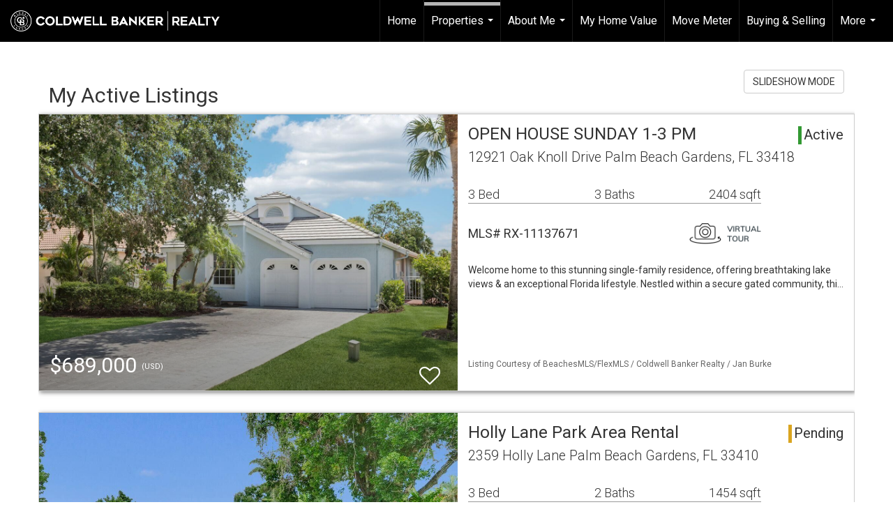

--- FILE ---
content_type: text/html; charset=utf-8
request_url: https://www.google.com/recaptcha/api2/anchor?ar=1&k=6LdmtrYUAAAAAAHk0DIYZUZov8ZzYGbtAIozmHtV&co=aHR0cHM6Ly9qYW5idXJrZS5uZXQ6NDQz&hl=en&v=TkacYOdEJbdB_JjX802TMer9&size=invisible&anchor-ms=20000&execute-ms=15000&cb=w8nm7upgtoyd
body_size: 45461
content:
<!DOCTYPE HTML><html dir="ltr" lang="en"><head><meta http-equiv="Content-Type" content="text/html; charset=UTF-8">
<meta http-equiv="X-UA-Compatible" content="IE=edge">
<title>reCAPTCHA</title>
<style type="text/css">
/* cyrillic-ext */
@font-face {
  font-family: 'Roboto';
  font-style: normal;
  font-weight: 400;
  src: url(//fonts.gstatic.com/s/roboto/v18/KFOmCnqEu92Fr1Mu72xKKTU1Kvnz.woff2) format('woff2');
  unicode-range: U+0460-052F, U+1C80-1C8A, U+20B4, U+2DE0-2DFF, U+A640-A69F, U+FE2E-FE2F;
}
/* cyrillic */
@font-face {
  font-family: 'Roboto';
  font-style: normal;
  font-weight: 400;
  src: url(//fonts.gstatic.com/s/roboto/v18/KFOmCnqEu92Fr1Mu5mxKKTU1Kvnz.woff2) format('woff2');
  unicode-range: U+0301, U+0400-045F, U+0490-0491, U+04B0-04B1, U+2116;
}
/* greek-ext */
@font-face {
  font-family: 'Roboto';
  font-style: normal;
  font-weight: 400;
  src: url(//fonts.gstatic.com/s/roboto/v18/KFOmCnqEu92Fr1Mu7mxKKTU1Kvnz.woff2) format('woff2');
  unicode-range: U+1F00-1FFF;
}
/* greek */
@font-face {
  font-family: 'Roboto';
  font-style: normal;
  font-weight: 400;
  src: url(//fonts.gstatic.com/s/roboto/v18/KFOmCnqEu92Fr1Mu4WxKKTU1Kvnz.woff2) format('woff2');
  unicode-range: U+0370-0377, U+037A-037F, U+0384-038A, U+038C, U+038E-03A1, U+03A3-03FF;
}
/* vietnamese */
@font-face {
  font-family: 'Roboto';
  font-style: normal;
  font-weight: 400;
  src: url(//fonts.gstatic.com/s/roboto/v18/KFOmCnqEu92Fr1Mu7WxKKTU1Kvnz.woff2) format('woff2');
  unicode-range: U+0102-0103, U+0110-0111, U+0128-0129, U+0168-0169, U+01A0-01A1, U+01AF-01B0, U+0300-0301, U+0303-0304, U+0308-0309, U+0323, U+0329, U+1EA0-1EF9, U+20AB;
}
/* latin-ext */
@font-face {
  font-family: 'Roboto';
  font-style: normal;
  font-weight: 400;
  src: url(//fonts.gstatic.com/s/roboto/v18/KFOmCnqEu92Fr1Mu7GxKKTU1Kvnz.woff2) format('woff2');
  unicode-range: U+0100-02BA, U+02BD-02C5, U+02C7-02CC, U+02CE-02D7, U+02DD-02FF, U+0304, U+0308, U+0329, U+1D00-1DBF, U+1E00-1E9F, U+1EF2-1EFF, U+2020, U+20A0-20AB, U+20AD-20C0, U+2113, U+2C60-2C7F, U+A720-A7FF;
}
/* latin */
@font-face {
  font-family: 'Roboto';
  font-style: normal;
  font-weight: 400;
  src: url(//fonts.gstatic.com/s/roboto/v18/KFOmCnqEu92Fr1Mu4mxKKTU1Kg.woff2) format('woff2');
  unicode-range: U+0000-00FF, U+0131, U+0152-0153, U+02BB-02BC, U+02C6, U+02DA, U+02DC, U+0304, U+0308, U+0329, U+2000-206F, U+20AC, U+2122, U+2191, U+2193, U+2212, U+2215, U+FEFF, U+FFFD;
}
/* cyrillic-ext */
@font-face {
  font-family: 'Roboto';
  font-style: normal;
  font-weight: 500;
  src: url(//fonts.gstatic.com/s/roboto/v18/KFOlCnqEu92Fr1MmEU9fCRc4AMP6lbBP.woff2) format('woff2');
  unicode-range: U+0460-052F, U+1C80-1C8A, U+20B4, U+2DE0-2DFF, U+A640-A69F, U+FE2E-FE2F;
}
/* cyrillic */
@font-face {
  font-family: 'Roboto';
  font-style: normal;
  font-weight: 500;
  src: url(//fonts.gstatic.com/s/roboto/v18/KFOlCnqEu92Fr1MmEU9fABc4AMP6lbBP.woff2) format('woff2');
  unicode-range: U+0301, U+0400-045F, U+0490-0491, U+04B0-04B1, U+2116;
}
/* greek-ext */
@font-face {
  font-family: 'Roboto';
  font-style: normal;
  font-weight: 500;
  src: url(//fonts.gstatic.com/s/roboto/v18/KFOlCnqEu92Fr1MmEU9fCBc4AMP6lbBP.woff2) format('woff2');
  unicode-range: U+1F00-1FFF;
}
/* greek */
@font-face {
  font-family: 'Roboto';
  font-style: normal;
  font-weight: 500;
  src: url(//fonts.gstatic.com/s/roboto/v18/KFOlCnqEu92Fr1MmEU9fBxc4AMP6lbBP.woff2) format('woff2');
  unicode-range: U+0370-0377, U+037A-037F, U+0384-038A, U+038C, U+038E-03A1, U+03A3-03FF;
}
/* vietnamese */
@font-face {
  font-family: 'Roboto';
  font-style: normal;
  font-weight: 500;
  src: url(//fonts.gstatic.com/s/roboto/v18/KFOlCnqEu92Fr1MmEU9fCxc4AMP6lbBP.woff2) format('woff2');
  unicode-range: U+0102-0103, U+0110-0111, U+0128-0129, U+0168-0169, U+01A0-01A1, U+01AF-01B0, U+0300-0301, U+0303-0304, U+0308-0309, U+0323, U+0329, U+1EA0-1EF9, U+20AB;
}
/* latin-ext */
@font-face {
  font-family: 'Roboto';
  font-style: normal;
  font-weight: 500;
  src: url(//fonts.gstatic.com/s/roboto/v18/KFOlCnqEu92Fr1MmEU9fChc4AMP6lbBP.woff2) format('woff2');
  unicode-range: U+0100-02BA, U+02BD-02C5, U+02C7-02CC, U+02CE-02D7, U+02DD-02FF, U+0304, U+0308, U+0329, U+1D00-1DBF, U+1E00-1E9F, U+1EF2-1EFF, U+2020, U+20A0-20AB, U+20AD-20C0, U+2113, U+2C60-2C7F, U+A720-A7FF;
}
/* latin */
@font-face {
  font-family: 'Roboto';
  font-style: normal;
  font-weight: 500;
  src: url(//fonts.gstatic.com/s/roboto/v18/KFOlCnqEu92Fr1MmEU9fBBc4AMP6lQ.woff2) format('woff2');
  unicode-range: U+0000-00FF, U+0131, U+0152-0153, U+02BB-02BC, U+02C6, U+02DA, U+02DC, U+0304, U+0308, U+0329, U+2000-206F, U+20AC, U+2122, U+2191, U+2193, U+2212, U+2215, U+FEFF, U+FFFD;
}
/* cyrillic-ext */
@font-face {
  font-family: 'Roboto';
  font-style: normal;
  font-weight: 900;
  src: url(//fonts.gstatic.com/s/roboto/v18/KFOlCnqEu92Fr1MmYUtfCRc4AMP6lbBP.woff2) format('woff2');
  unicode-range: U+0460-052F, U+1C80-1C8A, U+20B4, U+2DE0-2DFF, U+A640-A69F, U+FE2E-FE2F;
}
/* cyrillic */
@font-face {
  font-family: 'Roboto';
  font-style: normal;
  font-weight: 900;
  src: url(//fonts.gstatic.com/s/roboto/v18/KFOlCnqEu92Fr1MmYUtfABc4AMP6lbBP.woff2) format('woff2');
  unicode-range: U+0301, U+0400-045F, U+0490-0491, U+04B0-04B1, U+2116;
}
/* greek-ext */
@font-face {
  font-family: 'Roboto';
  font-style: normal;
  font-weight: 900;
  src: url(//fonts.gstatic.com/s/roboto/v18/KFOlCnqEu92Fr1MmYUtfCBc4AMP6lbBP.woff2) format('woff2');
  unicode-range: U+1F00-1FFF;
}
/* greek */
@font-face {
  font-family: 'Roboto';
  font-style: normal;
  font-weight: 900;
  src: url(//fonts.gstatic.com/s/roboto/v18/KFOlCnqEu92Fr1MmYUtfBxc4AMP6lbBP.woff2) format('woff2');
  unicode-range: U+0370-0377, U+037A-037F, U+0384-038A, U+038C, U+038E-03A1, U+03A3-03FF;
}
/* vietnamese */
@font-face {
  font-family: 'Roboto';
  font-style: normal;
  font-weight: 900;
  src: url(//fonts.gstatic.com/s/roboto/v18/KFOlCnqEu92Fr1MmYUtfCxc4AMP6lbBP.woff2) format('woff2');
  unicode-range: U+0102-0103, U+0110-0111, U+0128-0129, U+0168-0169, U+01A0-01A1, U+01AF-01B0, U+0300-0301, U+0303-0304, U+0308-0309, U+0323, U+0329, U+1EA0-1EF9, U+20AB;
}
/* latin-ext */
@font-face {
  font-family: 'Roboto';
  font-style: normal;
  font-weight: 900;
  src: url(//fonts.gstatic.com/s/roboto/v18/KFOlCnqEu92Fr1MmYUtfChc4AMP6lbBP.woff2) format('woff2');
  unicode-range: U+0100-02BA, U+02BD-02C5, U+02C7-02CC, U+02CE-02D7, U+02DD-02FF, U+0304, U+0308, U+0329, U+1D00-1DBF, U+1E00-1E9F, U+1EF2-1EFF, U+2020, U+20A0-20AB, U+20AD-20C0, U+2113, U+2C60-2C7F, U+A720-A7FF;
}
/* latin */
@font-face {
  font-family: 'Roboto';
  font-style: normal;
  font-weight: 900;
  src: url(//fonts.gstatic.com/s/roboto/v18/KFOlCnqEu92Fr1MmYUtfBBc4AMP6lQ.woff2) format('woff2');
  unicode-range: U+0000-00FF, U+0131, U+0152-0153, U+02BB-02BC, U+02C6, U+02DA, U+02DC, U+0304, U+0308, U+0329, U+2000-206F, U+20AC, U+2122, U+2191, U+2193, U+2212, U+2215, U+FEFF, U+FFFD;
}

</style>
<link rel="stylesheet" type="text/css" href="https://www.gstatic.com/recaptcha/releases/TkacYOdEJbdB_JjX802TMer9/styles__ltr.css">
<script nonce="S1fkwhXdV_WouqmPdBRPjQ" type="text/javascript">window['__recaptcha_api'] = 'https://www.google.com/recaptcha/api2/';</script>
<script type="text/javascript" src="https://www.gstatic.com/recaptcha/releases/TkacYOdEJbdB_JjX802TMer9/recaptcha__en.js" nonce="S1fkwhXdV_WouqmPdBRPjQ">
      
    </script></head>
<body><div id="rc-anchor-alert" class="rc-anchor-alert"></div>
<input type="hidden" id="recaptcha-token" value="[base64]">
<script type="text/javascript" nonce="S1fkwhXdV_WouqmPdBRPjQ">
      recaptcha.anchor.Main.init("[\x22ainput\x22,[\x22bgdata\x22,\x22\x22,\[base64]/[base64]/[base64]/[base64]/[base64]/[base64]/[base64]/[base64]/[base64]/[base64]/[base64]/[base64]/[base64]/[base64]/[base64]\\u003d\\u003d\x22,\[base64]\\u003d\x22,\x22JsOaw5bDlDvCiEcTw5sBwqBqasO9wrLClsOGcSthBhbDnThfwo3DosKow7Jqd3fDtE48w5JNVcO/wpTCoG8Aw6t/ccOSwpwOwoo0WS5fwpYdIjMfAzjCmsO1w5A8w5XCjlRUBsK6acK/wpNVDjvCqSYMw4QrBcOnwpNXBE/DhMO1woEuakorwrvCokYpB0QHwqBqasKnS8OcD0ZFSMOGJzzDjE3CmyckPB5FW8Oqw5bCtUdjw6Y4CkQQwr13b1HCvAXCvsOedFFReMOQDcOLwqkiwqbCs8K+ZGBUw4LCnFxXwqkdKMORdgwwTjI6UcKfw7/DhcO3wqbChMO6w4dkwopCRCjDusKDZXHCuy5Pwo5lbcKNwovCgcKbw5LDrMOIw5AiwrARw6nDiMKWA8K8wpbDjWh6RFHCqsOew4RWw70mwpo6wqHCqDEoUARNJlJTSsOHD8OYW8KAwoXCr8KHVsOcw4hMwrpTw604BT/CqhwRaxvCgC7CmcKTw7bCkGNXUsOEw6fCi8KcesOTw7XCqmxMw6DCi0oHw5xpGsKnFUrContWTMOwCsKJCsK4w7MvwosySsO8w6/Ci8O6VlbDtcK5w4bClsKLw7lHwqMqfU0bwq7DjHgJCMKBRcKfbcOjw7kHegLCiUZAH3lTwp/CocKuw7xQZMKPIg9GPA4HS8OFXC4IJsO4aMOcCncRa8Krw5LCqcOOwpjCl8K6ewjDoMKqwrDChz4lw55HwojDqDHDlHTDtcOow5XCqFUBQ2JhwpVKLjfDsGnCkmJKOVxNOsKqfMKbwpnCom0cCw/ClcKPw4bDmibDssKJw5zCgz1Uw5ZJWcOyFA9sfMOYfsONw7HCvQHCgVI5J1bCicKOFFpzSVVbw4/DmMOBNcOOw5AIw6MxBn1bfsKYSMKVw4bDoMKJFsKxwq8awqPDgzbDq8OJw5bDrFAow4MFw6zDmsKyNWIzI8OcLsKYYcOBwp9Ew7ExJxfDjmkuYMKRwp8/[base64]/w6rDk8Oxw47DucKmw4DCm8OiCMK8VTHCs2TDlcO9woHCg8Olw5rCgsKzE8Oww6YTTmlLEUDDpsOaHcOQwrxLw4Iaw6vDpMKAw7cawpnDvcKFWMO0w45xw6QOBcOgXT7Cn2/ClUFjw7TCrsK1EjvChV0HLmLCocK+csObwrVKw7PDrMOJHjReAcO9JkVLYsO8W3DDljxjw43CvXdiwpLChAvCvw8xwqQPwpPDkcOmwoPCrx0+e8OxX8KLZSlkBRDDqCvCp8KSwrPDuzVBw7zDpcKCKMKpDMOiAMK1wqbCh03DuMOnwpBDw6lRwrvCiDXCrgU+P8O/w7nChMOMwqgRR8KjwpDCgcOcASPCvjDDnRrDs2kUeFPDjcOuwrRWZnPDmX1oHGYIwrV1w7vDtB5eVsOjw59kYcKmSBAVw5EadcKvw6EIwplHPXlzdMOewpJtWXjDk8KSBMKOw5cjIcKnw55RRjTDu2vCpy/DhiLDpUVrw4AKacO2wrc0w7IbbVjCgsOrCcKMw5/DunHDqSh/w5zDgWjDkH7Ch8O/wrDDszI8XFvDj8OhwoUvwot2BMK3MErCssK1w7rDlAQnKFvDsMOKw5V1NHLCocOUwpdfw5DDnsOrJFJHbsKVw6hawq/Do8O0PMK6w6DCj8Kbw4ZIU2RewqrCpx7CssKwwpTCjcKOGsO0wo/Ckx96w4TCnXoDwq/CtnMwwqw1wrXDrkkAwpkBw6/CpcOvWTnDgm7CjR/CmF4AwqfDqRLDribDgG/CgsKew7jCiXMTVMOrwrPDvjJWwrTDuy3CkhXDg8KAUsKbTVrCpMO2w4bDsEvDtAV8wrZ9wprCscKdBMKrUsORU8Ojwp1Qw61Jwo4/[base64]/Clg5JwqUMw6PCo8KrKlhfwrgdw6DCmWPDnXjDuR7DrsOEUx3CnkoxJU0Ew6tlw4XCvsOoeDNDw4A4NE0lfw0OJSDDrMKOw67Dq1zDi2dEPzNvwrPDp03DuV/CssK5NATDtMKDPkbDvcK4Bxs9Iw4rLFRqEljDnxhzwoltwoQnMsOOcsKxwoTDlRZkDsO2b03CisKOwozCs8OeworDssOXw53DmRHDm8KfGsKlwrliw4vCiUXDhn/DjnQ4w7VgY8OZLljDrMKhw4JLdcKYNGnCljQww6DDhcOOacKvwqpTKMOPwpJmVMOlw4Q9DcKqHcOpTDdFwrTDjhjDjcOfKMKAwpXCrMOWwpdDw7vCmVDCgsOgw5DCkHDDqMKIwoZNw77DpDt1w4FaL1TDs8K8wqPCiRA+UMOMe8KEHTNBJ2/Dr8KVw47CkMKawop5wrfCn8OKRDAewrLCl0/CpsK4wpgNPcKFw5jDkcKrJSDDqcKsdl7CqhMcworDkAgFw4djwrQiw74zw6LDucOnIcK9w5FqZj4sfsODwp9/[base64]/DpHbDj8OjYGpxwqhhw5s9w7bCrQxtw7DCnMKIw7QjXMONw6zDpCAHwrFUa3vCrkgPwo1IOxF2eTHDhwteOFltw6oSw4tow7zCjsOOwqrDk07Dux1Jw4LChmITdh/[base64]/CucO5w5DCgMO2TVI2wp/[base64]/w6jCvCrClTzCtMKBwrQgMx4Mw5hLDMKIesKpw63Dm0DCmBvCvRzDkcO+w7XChsKIKcO1UMKsw4F+wqBFDmBmOMKZGcOEw45OZlB+A0kAZ8OvG1h+Xy7DmcKNw4cKwo4cLTHDhcOYdsO/IsK7wqDDicKRD25Gw4/CtBd6wrhtL8KAdMKAwoDCjn3CnMO0UcKFwrNZXSLCoMOAwrlOwpICw6TDhMKIRcOzfwNpbsKbw7HCpMOFwqAUXsO0w6HCi8O2eV9Cc8Kdw6EAw6AkYcO/w4lGw7Npb8OWw4Few5FPBsKYwrkxw67CrybDv2HDpcKxwrdJw6fDsyLDtAl4C8Kowqx3w5zCqsOpwoXDmFrCkMKqwrpCGQ/Cv8KZwqfCsVvDjcKnwojDpzPDk8KEUMO3JE4+PgDDtDbCqsOGbsKdZsODeBBAEhVAw6YNw5vCjsKJP8OiFsKAw6hnQCN2wq5xEzjDrjFjdx7CijfCk8K7wrHDrsOiwp9xG1HCg8Ksw5DCsDsrwrZlLsObw6jDviHCpBlVAcOkw7AMFnoIF8KodcKbGm/DgwXCmT4UwoLCnUZSw6DDuyVcw7/DpBp5VTURIkPCj8OeLhxsVsKgYRMcwqlaLwQLbX9SNXMbw4PDuMKnw5nDmFDDnVl1wrAhwovClnXCtMKYw688JXMiAcOtwpjDm1BAwoDCvsKeGGHDmMOXHMKMwrUqwqXDu3gqezEkC23CjGpWJ8O/wqAtw6BXwrhIwqHDr8Ocw6hoCw5PKcO9w5QLdsOZZMORBEXDnU0Owo7CuWPDu8OoCUHCoMK6w53CpGZiwozCl8KtecOEwo/[base64]/Cki02dVwbUsO2DcOPw4cLw4HDlgDDjkpgw5nDvB4Kw6XChjEaEMOxwp1/[base64]/woTCkMKEw67DgsOyw7vDncK4w57CsMKRw4hNw45ID8OKMcOFw6Vvw5nCnyV8AlQXA8OAKjNeb8KrESHDtjBMC1Nzwr/[base64]/w6bDqsOlOcKzw6PCoMK5EMOENQwhw59GwpBCwrjDlj/[base64]/[base64]/DosK7wpDDg3HDs2FkAcOfSVoSZU7DmEFVwrzCjjHCrcOWPB4mw5YkHH1Hw4PCrsK1OQ7CvWMzbMOCJMKBCsKxWMO5wo1UwrnCtWM5JmnCmlDCrH7ChkcMSMOmw7UcCsONFEETwrfDjcKhOHxbfcKELcKTwq/DtTnCjjJyEVt/wrXCo2fDgzfDjW5/KQtuw5DDpkfCtMKCwo0pw6pmAlxow74iCkZyN8KTw745w40Gw5FwwqzDmcK+w5vDhBnDmiPDkMKCcmksYnDCnsOCwqfCs2/DvmlwJi/DtsOXeMKvw45cQMKow43DgsKCHsK0eMKAwpArw6dhw7dOwoPCvU3ChHZPVsKCwpl4wq8cdX4ewpkfwqrDp8KAw6LDnFliU8KCw4XCvF5Dwo3Co8O4VMOKbFrCpjbDixTCqMKSS0bDtMO0KcOEw4NGDjozaVHDkMO1QSzDtn8hLBl1CXTCl0/Dk8KvNMO9B8KRe37DuyrCoGjDqllvwqErW8OmQ8OJwpTCskYIDVTCu8KrEAVaw7c0woYdw6gibg82w7YBH07ChAXChm9zwqDCncKhwp1dw7/DgsO2SlkrFcK1L8OlwoZwasK/w4F6ECI8w6zCp3FmbMKES8KJN8OKwoI8TMKgw4zDuSsnMyYjXcOQKcKRw4QuPX/Dt1V9EMOiwqTDkXDDlThcwqjDlAPClMODw6jDnyBudVBuP8Ofwo8dL8KKwoTCscKGwrjDnhMOw71fVFZUNcOMw73CtVwpOcOkw6PCqHxhQELCjWxJZsO1AMO3TznDv8OIVcKSwqoQwqHDlRbDqwJfPwJhIHjDs8OSPk/[base64]/w4bDumIiARk5WFMUw5dNwpFgw4MbMcOaRsOEWMKyRUwkajjCl1w8ZcKubQ0twqzCuVdAwpTDpnDCuVHDn8OJwpnCv8O2OsOQb8K2NHHDn3nCusOnw4vDjsK8Ph/CksOxTsKIwo3DryDCtMK0TcKuFnNMcyAZEMOewo7Dr33DusOoKsOvwp/CmwLDtcKJw45kwrV0wqQTY8OSDSrDiMOwwqDCscOAwqtBwqgtfEHCi2EzfMOlw5XCvWPDhMONV8O9bsKOw5Bgw7DDngfCj0VYS8KKUsO8FA1bHcK8c8OWwrcZE8OPXiHDisKZw7zCp8KbQUjDiHcid8K3NWHDmMOzw7Mhw4c+EDdeGsKyIcKfwrrCrcO1w6jDjsOxw7/[base64]/CtDdyw6cowozCnkjDuhfDqsOcw7zDhnDDn8OsXljCqVFowpYHF8OJP0bDiHbCs1NnQ8OkBhLCqhBGw6LCoCs0w6/[base64]/[base64]/ComhDUMOHw5B/w6g2w714R8OXwo/DmsKFwpoQY8O3IG/Du3TCsMOHwovCtUrCuhXDocK1w4bChy/Dug3DgivDhsKlwrjDiMOzEMKmwqARY8OgbsK2J8OkP8K1w4MVw6dBw4PDhMKtw4BuFcKuwrrDgx5rf8Knw5JIwqpww7ZLw7xkTsKmBcO1CMKuJyg/QCNQQDnDiF3DlcKoIsOjwpcPdAI0fMOfwrzCujnDhXILB8Kqw5nCgMOdwpzDncK7KcOow4PDrw/CgsOKwpDDuEBWLMKdwpRMwphkwotqwroPwq9uwoJzWUxJB8KoZcKSw7VqTsO8wqPDrMKew5DDqcK/JMKTPhbDicKtUyV0KsO8WhjDhcK6RMO7GQc6KsO+A10pwoHDvx8IT8KmwroOw4TChsKDwozCrcK2w5nCjjrChH3CvcKBISQzSy4+wrvCkFbDs2vCtDbCosKTw7IbwogHw79Kek4LbjjCmGUvwosuw75Jw4XDuXTDmCLDmcKzHBFyw5jDpsOKw4XCnR/[base64]/DiFbDjsKHBUnClsOQQ2/CunfDgkU3w6/DjA0Qwp40w6PCvRs1woQPU8K0QMKiwpnDnB0kw5HCmsKBVMOOwoM3w5gCwpzDoAcvIl/Cm0fCscO8w5jCnAHDj3wONBolIcOxwo1Owr7CuMOrwpPCrgzDugoKwpJHWMK8wqfDmMKYw7zCtwcewoJcKsKMwozDhMO/dnZiwrssM8KxS8KVw6F7VjbDnB0xw5/CjsObZktULWDCl8KQVsO0wqPCkcOkZMKTw6R3EMOEemvDhVbDucOIa8O4w7HDn8KOwppnHz4jw6cKex3DjMOsw6s/GjHDhDnDr8K6wqdLUzsZw6rChhoowq8EJzXDpMOJwpjCu1NXwr5Qwo/[base64]/ChMO+VMOeCEkDfm40w6zCrB3Ds3dHbw7CocO+ScKTwqURw4BcDcKbwrnDkDPDkhFhw6sSccOLecKxw4HCj2FCwoxTQiDCgsKFw4/DnUbDkMOpwp9Ww7AyLFHCjXYYcF/Ci3zCu8KPJ8OwLMKHwrzClsO9woZGBMOjwpl0SxDDp8KoHi/CpSNifEPDhMO8w7LDrMOfwpt0woLCiMKrw5Jyw4BRw4Exw5DClCJnw4EMwoJSw7g3MMOubcKfOMOjwotiP8O7w6JjXcKvwqUkwqZhwqEwwqrCscO5M8Opw4zCiE4SwqZ/w6IZWCxzw5fDh8KqwpDDlALCj8OZM8KBw5sQIcOEwrZXTHjDjMOtwojCvBbCtMKjMMKOw7LDoFvCs8KfwokdwrzCgBRWTlYLXsOmwo0gwo/CvMKYXsOHwobCg8Okwr3CqsOldCUIEsK5JMKYWyUqC0/CrAJLwr8VCnbDjcKBSsK2d8KUw6QkwqDCkGMCw7nCssOjbcKhJlnDrsKkwr59LFbCucKEfkFUwoIzcMO7w5k8w6PChgnDlTvChAHCnMOjG8KCwrfDgH7DlsOLwpjClk0qK8KpDsKbw6vDp1vDj8KJb8K2w5vCrsKff1BHwqjDl3/[base64]/DnMKWwrRePSEXNUxsVxZXC8O5w4R8Vx7Dj8KBVsO/w444I2TDvlDDiAHCtcKkw5PDqXdlcmgrw6E8JRrDmyh9wqcERMKUw7XCgBfCi8Ofw402w6fCu8KVEcKnT2bCpMOCw7/DvcK0XMO8w7XCusKzw70Uw6chwo91w5zCp8O0w4pEwoLCs8KIwo3CnH9sCcOJe8OfREnDvHUJw5fChkA0w47Dg21xwpU2wrbCv0LDjjpUFMK6wpIZMsOqPMOiGMOQwrVxw7/CuBzDvMOcOBoUKQfDtx/CtQxiwoZEacOUR0Bnc8Kvw6vCpjoDw71owqDDgzFSw7jCrnFKbzXCpMO7wrpnU8Okw4jCqsOAwpZtdnDDtGtOBFxfWsOlN10BVVHCosOHUWN2fWJSw5vCvMORwonCjcONQVAJCMK1wpQcwrgVwpnDqsKsNTjDuBxSf8KYW3rCp8KWIT7DgsOYPMKbw495wrDDoTvDt3/CmBbCjFDCkWXDocKoYFswwpByw7I6UcK9a8KUKXxTOxHCnWXDoxHDklzDvHHDoMKFwrR9woDCkMKYPFLDrDTCtsKSASrCj1jDmMK5w7lZPMKpAh8fwobDk0LDvTfCvsK2AsOfw7TDs2Q3GFrCiyPDg0vClSwUYTvCmsOpw500w4rDosKtQB/CpSNiH0LDs8K/w4bDgHfDusOlPwjDsMONBE1Mw4pQw5zDmsKSbVrCp8OoKDFefcK4MyfDhxjDpMOIHmLCqB8fI8KowrnCocKUesKdw4HCmQpnwqZywrphS3jCg8K4JcK4w65QPlRvaB5MGcKuVwt4VAfDnzdEHQ0hwqfCszPCv8K7w5PDncOow5cDOwbCtMK3w7coaW3DucOmRThUwow/e2NnP8O2w5TCqsKkw59Xw5UqTTnCum9SGMKgwrdUf8Oww70ewq93U8KRwq8lTQ8mwqU4aMO+w7p4wrrDu8KeAA7DicKWWHt4w4IWw6UcfCnCusKIAFXDrVsmLB5tYwBIw5cxWwrDsw/DmcKjEmxHDMK9eMKmw6VkfhDDrVnCklAJw5shcnTDvsO/wrrDqG/DjcOUTMK9w7UBBGZwb0jCiSV+w6fCucOSAR/Co8K9HDElH8OWw5PCt8O/w5/CsADDscKZAnnCvcKPwoY7wprChi/CvsOBCMOmw40jHGECwoPChBZUTiLDjh09Vx0Tw7kUw6vDhcKDwrIhOgYQAR8fwpbDgmDCr1IKKMKdIA3DmMO7TDHDuRXDjMK+XUphIsObw4bCmWJsw67CmMOVK8OMw6XCm8K/w7V8w7nCssKkXmLDoUJ+wqjDjMO9w6EkSRzDtcOSQcKZw5AzTsOZwrrCocKXw7PCj8OHRcOcwrzCnsOcSQwHWgdqMHdWwqo7TQdWBGd3EcK/L8OieXfDisKcHDQ4w57Dsx/CocKvNsODF8O8wp7CtGd1RhFEw4poBsKawpcsB8Oawp/Dv0nCtyY4w4/DlUB1wq93JF1qw47CvcOYFnrDncKpPMOPTcKJUcOsw63DknrDucKbL8OjNUjDiRPCm8Kgw47Cqgp0esO2woB7F1thX33CnkA+f8K7w41UwrE/YgrCpjjCu0odwrpSw7PDv8Ohwp/DvcOCBj5RwrZIfcOeSmcfMyvCo0hhXip9wpNiZ2ZDen5mb3YVHRc1w6YDB3nCrMOmcsOEwo/DqUrDksOMGcOAUlR7wrbDscOdRgctwrUsTsKLwrPCqTXDusKydSLCqcKfw5DDvMOdw6xjwqnCuMOYDl0Jw5/DiGLChgvCvHhRSDk/QwA1wobCgMOqwrswwrTCgsKkS3/[base64]/ClF3Dh8OuOH1ywoYHwpJgw4hhw43DtgQPwoEXLsO/[base64]/DvG7Dq04rw51zI8KswpTCnDBEXcOtw5U1L8O1w49Dw4/DicOdHCvCr8O9Y13CvHEcw60xE8KTSsOFSMK3woQ1wo/CqDZKwpg/w7kDwoUiwpp7B8KkZGELw7xMwpAJKiDCtMK0w4XCux5ew5RCc8Knw4zDjcOwAStcwq/[base64]/DuMOAFsOswoPDpiU4wqoZRcO5BnfCvgluw4cQP1lEw67CsEF4T8KhdcOZUcKjKcKlSU7CpCzDoMOHEcKgehfCiVzDl8KoUcORw6pJQ8KsXMKVw7/[base64]/DgsOxH3fChzvCmcOXMcKWUcKrbsOswpnCpXInwrwSwp/DmH7CkMOPScOswp7DtcONw4UEwrkYw4obEjjCpsK4GcKME8ORckjDhEXDiMOVw4vDrX41wo9Tw7/CvsO7woxkwp7Dp8KaecKpAsKpO8K7E1bDh3J0wpTDnW9BDSHCu8OoBDtdP8OZH8Ksw6tccnXDkcKnE8OacRfDhXDCocKow7bCu0t+wr8Hwr9Qw5zDpzHCscOFHAh7wpobwr7DtsKwwoPCp8OdwppzwoXDjcKFw6jDrcKmwrLDph/Cul9OPxMEwqrDmcOmwq43ZmE4XjLDgyUUG8Kwwocyw4XDrMKww6jDvsOew4UQw48lFsOVw5IBw4EbfsOiwoLDmiTCkcKYw6bCtcOjS8KWL8Oaw4ptesO5YcOHTGLCp8KXw4PDmRzCtcK4wowRwqTCg8KVwoHCv2tEwqbDgsOJAsOlRcOweMOHHcO/w7dcwqfCmcOew6vCp8OBw7nDrcKzb8Ojw6gDw5U0MsOCw7MJwqDDsQYNa1EJw6J3w7lqNj5WWMOkwrbCh8Ktw6rCqwXDrSA0AMO2eMKBTsOVw5XCqMOaVQvDkz1KNxfDhsOxPcOeImQZUMOZH1vDncKFWMKnwrTCnMKxPsKsw63Cun/DhDHCqBrCgsO4w6HDrcKUJUETBUlsGDfCm8OOwqbCpcKKwqLDs8OSQcKoSRpiH2s7wpEnXMOGLQHDncKjwqwDw7rCsEQ1wo7Cr8KzwrfCigDDn8O9w6XDgsOzwqRtwqRjMMKkwrHDl8K6O8O6NsOxwpbChcOYJ0/ChCnDsl3CssO3wrplQHgdCcO1wpNoNcKmwrrChcO1ch/Dk8Otf8O3wr7CnsKeRMKMDRY7AHTCp8OjHMK8OlEKwo7CnypEDsOxDFZ7wpnCncO6c1PCucKpw5pLMcK+VsOJwq0Qw6txQ8KYw5wOMgRjMQNvXQbCpsKGN8KoInXDtcKqEsKhR0ECwp7ChMORScOGWQbDtcONwoIdLsK/w7Rfw5o/[base64]/Cl8OWwo1ceMKcw54zwq3ClwlLwp56Bi3DonTDmcKTwqsJEnnCognDt8KYaWTDoUoAAXYOwqwEI8K2w6LChMOqTsKIPTdfRiBkw4Vsw6TClcK4Fn5FAMK9w48TwrJuBGojPV/DicKPcj0ZWDzDoMOQwp/Dn3/CtcKiJzR2WhTDq8OrdhDCkcO7wpPDi0LCsQYWUsKQw5dNw6jDrQcmwozDnQt2L8O8wooiwrhpwrBNU8KkMMKICMOvOMKYwqQnwq8ewpUPXcKkNcOlCcKSw5/ClMKtw4DDiB9Iw7rDhkYsGMOYVMKZR8KfdMOrARZJAcOJw4PDj8OmworCt8KyS09lWsKlXHtrwp7DucKCwq3CmMKRNsORFlxdSgYZfFZAW8Oia8KIw5bCgMK5wo4ww7jCjsO9w5Vba8O6bMOpUMKOw44ow4TDl8OBw6PDvcOywqZeEGXCn3vCt8O0Vn/Cs8Kbw5TDlhTDr2zCs8KOwph1DcOHS8OZw7PCnCjCqzRYwoLDl8K3dsOww7zDnMOTw6N0MMOvw5LDosOiDsK3wqB8QcKiVD3Dq8KKw4zCvzkww7fDgMKdYQHDmybDpcKVw6dBw4V2GsK2wo0lYsOPJDfDncO/Mi3CnFDDlA0UZsOkaGnDgw/CshPCkiDCkXDCtT8uRsKDUcK6woTDiMK0w5/DhQXDgRPCoU7CnMKiw4QDNzDCtTzCgibCp8KNA8OUw5Z5woU1ZMK2WlRcw6JyUVx2wo3CisO5LcKTBiLDq2XCpcOrwo3ClyZswrLDn1DDv3wHGwDDiUYuUiTDqsOOJcKFw5kyw7tDw78NSxxYKEnCtMKMw6HClGZfw5zCgg/Dni/Dk8KJw7UyJ0UAUMKLw4XDtcKDbMKyw49pwp0Mwp56KsKLwrB/w7UxwqljHsOhOiR1XsKBwoAfwrrDtMOQwpoTw4zDhiTDvQTDvsOvLXh9L8O+asKuJGhPw6J3woUMw7Itwp4GwpjCmRLDlcO9CMKYwohOw6fCvMOqbcKuw6HDlCxFahPDmx/CrsKaR8KAPsOcJBVKw48Sw5rCkQMawoPDhnNoR8O1cWPCqMOvNsKNVHRMNMONw5gRw5wYw7zDmi/Drg1+w4EWSELCjcOcw5DCt8Knwrs0cxcDw5x3wo7DgMO8w5Upwo8MwpHDhmRgw7Nww717w5kzwooYwr/CtsKwBDXCjF1KwoM1XVg8wo/CgsKSXcKuLlPDtsOLWsOGwqHCi8OyPMOrw4LDhsO/w6tgw7succKmw7YCw64JGGEAMU1+GcKgaUPDo8K0aMOhasK+w7AJw7VCbwEqPcOCwo/Dlio0G8Kcwr/Ch8OTwqHDogMpwrHCgWISwqNww7J9w7DDrMOXwp8jU8KSPw82CUnDhARJw6EHewAuwp/CmcK3w7bDoU0ow6vChMOvFQHDhsOgw5XDlcK6wqLCjVLDrMKRZcOjFcKZwpPCpsKlw77ChMKtw5fClsKowp5aPiIcwo/DkEnCriRQN8KMesKkwoXCl8OewpU5wpzCn8KIw54ETnR7DypxwolDw4bDusOuSMKJEyPDisKQw4jDoMOlf8OZYcOjR8K1esOmTjPDkj7DvAPDsFvCscOZFTbClUjDr8K6wpIJworDrlBDwpHDgMKEOsKNfXdxfmtww5hjRcKjwqfDrHUANMKvwodwwq0YCS/CgGNCKGk3JWjCs10TORzDnwnChEJBw4DDk1l0w5bCsMKcdntNwqbCrcK4w5ltw4FIw5JNfcOFwo/CqyrDvHnCrCFCw7HCj0HDicK/wrwfwqYsT8KjwpXCl8KBwr1Uw4IJw7TDtTnCuytmaDfCscOLw7/CuMK5EsOGw73DmlrDgMOtUMKNRXdlw6fDtsOzFXRwZcK2d2oowrUBw7kMwpYwCcOxC2rDtMKAw4wWFcO8ehJWw5cIwqHDuQN/dcOfN2rCpMOeBGDCpcKTGUIDw6IXw7IgIMKSw77CnsK0EsKGWHQ2w5TDgsKCw7sdNMOXw4wDw47Cs30iUMO1TQDDtsK0SyrDhEvCkXjCpsOqwqLDuMOrUw7CisOueBI9wrl/[base64]/DsX8hwpFlwqlywrwmw5w3w5UHX2vDoVnCosOWGQs9EjnDq8Kcwpk2CV3Ck8KhQFLCtRHDtcKXMsO5BcKCAsONwq1aw7jCoH7Dk0/DlCIfwqnCjsKQUF9nw40sOcOLZMORwqFpW8OEZEppfzBYwpkqPT3CoRLDpMO2KUXDiMOVwr7DpMKJNRMXwrzCjsOyw7vCqh3CiEEPfhxGDMKMP8OTAcOkdsKywrUTwoDCn8OxaMKWXBjDjxsMwr5zcMKowofDoMK9wr4swrt1D37Ds1DCgT/DrUXCtC1pwoonLTg/MFRqw7IrVsKQwr7DlEDCtcOWM3/DigbCmQvCu3pNcF0QHjczw4hSC8KgW8OOw6x9el/Cg8OWw4fDjzfDssO8Ux1FTSvCvMKiwrAHwqA7w5TDqX5vbsKnEcKDSHfCsHwuwqPDuMOLwrIywpJFY8KSw7BAw7YqwoMDasKyw7DDrcO9BsO5EFjCoGtswovCi0PDt8KxwrNKFcOawrDDgjw/EgfDtzpVTlfDk3Q2w4DCn8OXw44hbBcVRMOiwqDDm8OsTMK/w5oQwoUpYMKiwrAqE8KtNk1mM252w5DCgcO/wo/[base64]/DqAvDgA4jwqJnA3HCmX3CiMOTwpBZXX/DlMOAwrDCmcOkw40/[base64]/CpXU4AD/Dn0jDjMOsSB9EwrZTMwIXSMKleMOyH2/CuWPDkMKow607wqZrdlpXwrsXw4rCgy7CqUodG8OPB38Gwp5JPsKEM8Okw6/CizZPwpZcw4fCgRTCs23DqsOHNFnDjQfCmXlWw4QqWC7CkcKnwpI1ScOqw7PDiVTCqW/[base64]/CqXfDjsKxwqLDvcOGwpvCm8O9dsK1KcOeJRokwoRSw511FA/[base64]/[base64]/DvzbDlcOkw5TCtzLDgsO4OcKQwpDDmMKWIsOKdRXDjQYUdcOHSErDhcOCbcKkTMKuwp7CvMOKwqIswpjCs1PCmzNrc1BDcWHClmzDi8Ovc8Olw4vCmcK4wofCqsOXwr50U1dPPRoYRXgbU8O7wo/[base64]/[base64]/[base64]/CnsKPZERpwoB9Rg1Yw6vDvF/Cm2QTasONEEHDikjDlsOFwpTDp1UFw4rDsMKZwq0lYMK6wrnDrRLDjHPDox4jwrLDnm7DnWhUA8OhI8KEwpXDoCjDuBPDq8K6wosmwq5AAsOUw7wWw5AFecK8woolIsOaaH9NHcOYAcOFcS5yw5kNwqDCjcKxwoo6wp/DuTPDtyIRXB7Cl2LCg8KCw50hwrbDggPDtQMCwpLDpsKLw4TDplE2wrbDqSXCoMO5b8KAw4/Dr8KjwrjDiGg8wp9Hwr/CqMOvM8KnwrDCtTg1CAxrS8K3wr8ScSogw5tESMKbw4nCmMORBE/DscO9XsKIf8KEBG0Mwr3Cs8K8WivClsKHFh3CgsOiQMKVwpd/ODTCmcKrwqrDosOFfsKXw5wDw7ZbXRBUG05JwqLCj8OJRkBpHsO0wpTCvsOWwrt5wqnDo1txEcOtw5p9DRjCqcO3w5nCnGrDninDg8Kfw7VzewFrw6U3w7XDt8Onw6wGwrfDpXpmwovCqsOfeVFnwpUww5k+w7QwwoQ0JMOpwo5ddXU1OUXCqm40QEJiwrLCoVhkLm/[base64]/Dq8KpwrzDicKHYTB7woHCrQkRGsOsFANGwpwtwqXDiR3CiErDiB/[base64]/Dql/DrXd9YxfDj8OdLMOowos1UcKWHcKCQ8K+wrMGUQE7bxPCkcK1wqsrwqfCscKvwoMzwoV+w4djPsKsw5d6dcOlw4onJVXDtD5wC2vCrQTCr1k6wqrChAPDkcKxw5XCnWUTTMKzc3YWc8Knd8Ocw5TDl8O/w7Fzw6bDr8OoC0bDhB0YwoTDq18kT8Onwp8Fw7nCvx7DnkFTX2Qyw6jDhsKdw4B4wp15worDisK1RzHDgsOgwpIDwr8RDcO3SQTCnMOpwpnCicKIwqvCvm1Rw6PChiJjwqcPAjTCmcODEzVqQigWAcOme8KhO3J5ZMKow4DDsjVDwq07Dk/DiGpZwr7CmXnDhsKOFBlgwqjDh3lXw6XDtS5tWFPDmznCkxzCt8O1wqfDucObaGbDug7Cl8OeRzIQw53Chk8BwpAse8OlKcOUXksnw55JQMOfJnYEw6cGwqnCnsKgGsONIA/[base64]/DvGbDusO0NS3Dg8OlwrHCtSXCni5PdW0AGEHCm1HCkcK1YxsewpbDjsK5cRJ9LMKdHE0lw5Nmw71eKsOSw7XCnhQgwq8LB2bDhS7DusOMw5IHGcOAWsOswpdfTBTDvcKDwqPCicKVwqTCkcOsZzDCn8KnGsKNw6sdekVhAAzDiMK1w4rDj8KYwozDrGhoW0F/fSTCpcKIY8OMXMO5w4bDucOYw7dBV8OdbMK4wpTDhcOMwpbCjCcSHcKXFBREH8K/[base64]/OsO4wqsBw6g1eMOjw4w6w6MIw4rCkFbCr8KOwoFCMD9+wplfHALDlGfDhVVVCj5jw7BrP2t+wq9lPcOdL8Kzw7TDljbDhcODwpzDmcK/[base64]/wqxXw6HCgHvCusKlCcOIwrzCs2fCp3vCoMOFOVpqwrwGLX7CtVPDgUTCpsKpFzFswoLDqRfCu8OEw57DpcK9BR0jTcOYwrzDkCrDjsKLD20Fw7hGwonCggPDuwZjVMOow6bCqMO5OUbDn8K5QTTDqMKQXizCusOLZXnChnkWEcKqWMOrw4/CgsKcwrbCn3vDvMOawq5/VcKiwolew73Ctj/CsTPDocK3BwTCkF7CkcKiPm3DhsOGw5vCnFRsBMO+UA/DqMK8GsOgesKOwowGwoNVw7rCmcKZwq/[base64]/[base64]/Cs8Ocw74Kw5rDhlfCpWMyQ2Qcw7zDkUDDi8O4w6fCncKDeMO8w5tUJxpqwrQzWGN8CR51AMOsAT/DkMK7T1cnwqASw4/[base64]/[base64]/CkA7DmVDCusOWE8KfwpDCl1jCtcKiO8Krw6wWEDI0ZsOZw4l6KzfDncO8CcKCw6jDuWgVcnvCoB8Bw7JcwqLCqQnClwkSwqfDlcKmw602wq/Co0IJIMKxXwcawodXEsK/[base64]/CtcOUwoTCqMKxMsOzw5JcL8OVw6QRwrtKQ8OoDQHCvR9lwqbDgMKCw4vDk1nChErCsj1CCMOETcKILw/DtsOtw41Lw6IefxrCjSTCocKKwpHCq8KZwqrDrMOAwrvCq3XClyVbMXTCmxJjwpTDjsO3EDoVVjIow4LCqsOKwoAqB8OTHsONHFNHwpfDl8O1wpfCicKcQTTCtcKRw4Jtw7LCmxkyPsKjw6ZvNB7DsMOpT8OGPE/DmjkvF3MRXMKDUMK8wqIFA8KJwrzCtzVMw57CjcOKw7jDp8KgwrHCg8KKb8K7UMO4w6RRQMKqw4VUR8Oyw4/CgMKbYsOewq0+CMKcwq5MwoHCoMKfDcO0JljDkA02QMKhw4UQwqhIw7FRw49fwqXChR1SWMKwIcO+wocVwo/[base64]/CmMO3w6krwrBIworCocKvwofCosKswpcgw77DhknCr0Unw7XDksKcwq/DgcOTwprChcK7L0zDj8KEIlxVGMKqJ8O/GhPCh8OWw5Iaw6jCk8Owwr3DrElRUsKFPMKVwpLCpcO4bhjCvRx7w5nDuMK9wpnDt8KNwpEDw6QHwr3DlsOPw6vDicK2XsKqRGPDp8KYDsK/SUXDhMKbCnXCvMO+anbCtcK6ZsOnSsOOwqQHw7U2wqJSwq/DhivCv8KWc8KIw4XCpwHCnRxjVDHCgQIJZ2LCuSHDj03CryvDssOEwrRcw77DlcKHwrU8w4sNZFgFw5kDMMO/[base64]/[base64]/[base64]/CtC3CqVhkE2lGw45zJC4CHsOmG0xXw7MaEyEHwrA8dMKDLMKpfj7Du1jDrsKUw4XDmUPCvcOLHxUqEUXDiMK9w6rCs8KcHsKVD8OLwrPDtWvCvcOHMW3Du8O/GMOrwofCgcOVXiDDhyPDh0nDtcO/TMO1asOXQMOqwpIbS8OEwqXCn8ObWDHCiDIQw7TCiXd4w5F/[base64]/[base64]/Dg0bDuifCvULCpcKIw5rDj8OnwqMTw4o4OWVBaFNSw5TDol7DvS7ClgnCsMKRJC9iW0xiwoUdwqNfccKMw4RQMXzCg8KRw4jCqMK7ScKANMOZw4HCncOnwqjDnTrDjsOzw5zDksOtHGA5w43CscOrwo7CgSxcw7HCgMKAw5bCtHlTw5IdIMO2fD3CocK/w74jXsOFHnnDpH1QNENRRMKbw5sSLSbClDTCu30zJ308FhHDqMOWw5/CuU/Cp3o0Y10iw78IPC8Ww7LCusOSwoJWw4giw6/DhMKaw7Z7w4UZw73Drx3CmWPDncKWwojDtA/CtWXDhsO7wqQuwoBewqlYN8O6w4nDrjMBZsKsw5cFdMOiOMOJXcKnaCorEcKqFsOlRUtgblVNw6RIwpjDiFAfScKgIgY1w6ctJ1nCpkTCssOEwqBowpzDqMKww4XDm1zDv0gVwp41fcORw5FSw5/DuMKbC8KVw5fClhA9w401GsKMwrYgRDo5wrfDpsKhLMKbw5xebgXChcOCQsKsw4/CrsOLwqp+LMKWwpfDo8KkW8KbATLDgsOew7TClyzDtUnCusO/w6fDocOTb8ObwovCnMOKfH3ClGDDvjHDnsOvwoFBwobDjwEKw6l8woJ5AMKEwrfCigPDvsKLOsKNGTxfCsKhGwjCvMOARw\\u003d\\u003d\x22],null,[\x22conf\x22,null,\x226LdmtrYUAAAAAAHk0DIYZUZov8ZzYGbtAIozmHtV\x22,0,null,null,null,0,[21,125,63,73,95,87,41,43,42,83,102,105,109,121],[7668936,716],0,null,null,null,null,0,null,0,null,700,1,null,0,\[base64]/tzcYADoGZWF6dTZkEg4Iiv2INxgAOgVNZklJNBoZCAMSFR0U8JfjNw7/vqUGGcSdCRmc4owCGQ\\u003d\\u003d\x22,0,1,null,null,1,null,0,1],\x22https://janburke.net:443\x22,null,[3,1,1],null,null,null,1,3600,[\x22https://www.google.com/intl/en/policies/privacy/\x22,\x22https://www.google.com/intl/en/policies/terms/\x22],\x222mOLM8PiN0PodUMlslIPs84jp1SyTTOn7U8U7FArr+s\\u003d\x22,1,0,null,1,1764309044602,0,0,[37],null,[151,121,90,46],\x22RC-Vw3wUq4BFFr92g\x22,null,null,null,null,null,\x220dAFcWeA6F6bZyqVLMv75qjNf0mk2vxVVzMULGQ-puErCGxF0JTDl9FJpzteGFAamQl7JPwCfegefy8fzTYN5e3XoSkl_d8vDQmQ\x22,1764391844679]");
    </script></body></html>